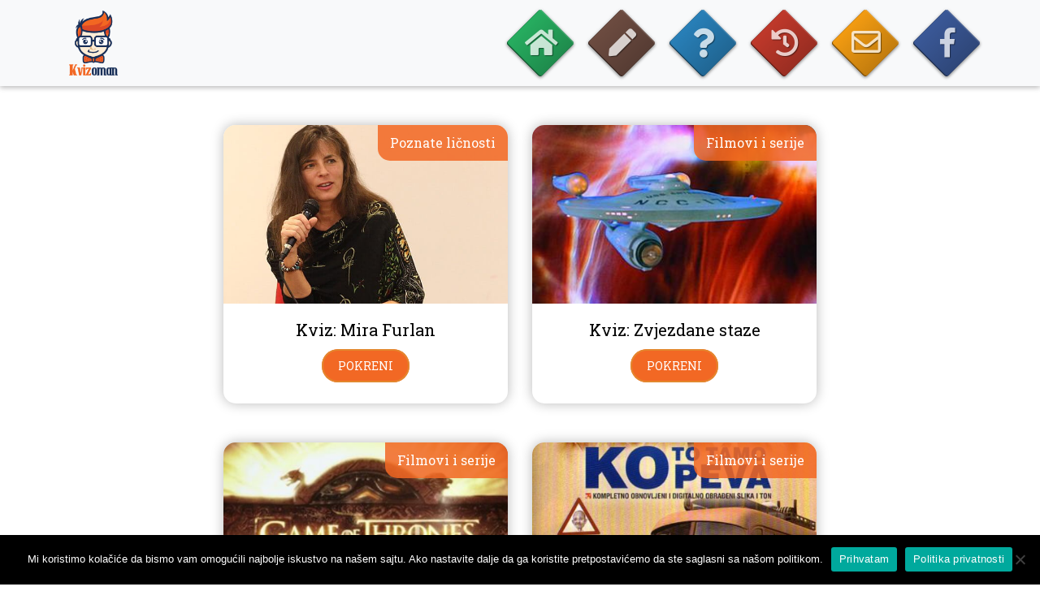

--- FILE ---
content_type: text/html
request_url: https://kvizoman.com/tag/serije/
body_size: 7772
content:
<!doctype html>
<html dir="ltr" lang="en-US" prefix="og: https://ogp.me/ns#">
<head>
<!-- Google tag (gtag.js) -->
<script async src="https://www.googletagmanager.com/gtag/js?id=G-SYTMG1DDBY" type="2d7aca3cae2fcafba2dca499-text/javascript"></script>
<script type="2d7aca3cae2fcafba2dca499-text/javascript">
window.dataLayer = window.dataLayer || [];
function gtag(){dataLayer.push(arguments);}
gtag('js', new Date());
gtag('config', 'G-SYTMG1DDBY');
</script>
<meta charset="UTF-8">
<meta name="viewport" content="width=device-width, initial-scale=1">
<link rel="profile" href="https://gmpg.org/xfn/11">
<title>serije | Kvizoman</title>
<style>img:is([sizes="auto" i], [sizes^="auto," i]) { contain-intrinsic-size: 3000px 1500px }</style>
<!-- All in One SEO 4.9.2 - aioseo.com -->
<meta name="robots" content="max-image-preview:large" />
<link rel="canonical" href="https://kvizoman.com/tag/serije/" />
<meta name="generator" content="All in One SEO (AIOSEO) 4.9.2" />
<script type="application/ld+json" class="aioseo-schema">
{"@context":"https:\/\/schema.org","@graph":[{"@type":"BreadcrumbList","@id":"https:\/\/kvizoman.com\/tag\/serije\/#breadcrumblist","itemListElement":[{"@type":"ListItem","@id":"https:\/\/kvizoman.com#listItem","position":1,"name":"Home","item":"https:\/\/kvizoman.com","nextItem":{"@type":"ListItem","@id":"https:\/\/kvizoman.com\/tag\/serije\/#listItem","name":"serije"}},{"@type":"ListItem","@id":"https:\/\/kvizoman.com\/tag\/serije\/#listItem","position":2,"name":"serije","previousItem":{"@type":"ListItem","@id":"https:\/\/kvizoman.com#listItem","name":"Home"}}]},{"@type":"CollectionPage","@id":"https:\/\/kvizoman.com\/tag\/serije\/#collectionpage","url":"https:\/\/kvizoman.com\/tag\/serije\/","name":"serije | Kvizoman","inLanguage":"en-US","isPartOf":{"@id":"https:\/\/kvizoman.com\/#website"},"breadcrumb":{"@id":"https:\/\/kvizoman.com\/tag\/serije\/#breadcrumblist"}},{"@type":"Organization","@id":"https:\/\/kvizoman.com\/#organization","name":"Kvizoman","description":"Kvizoman","url":"https:\/\/kvizoman.com\/","logo":{"@type":"ImageObject","url":"https:\/\/kvizoman.com\/wp-content\/uploads\/2020\/04\/logo.png","@id":"https:\/\/kvizoman.com\/tag\/serije\/#organizationLogo","width":212,"height":282,"caption":"Kvizoman logo"},"image":{"@id":"https:\/\/kvizoman.com\/tag\/serije\/#organizationLogo"}},{"@type":"WebSite","@id":"https:\/\/kvizoman.com\/#website","url":"https:\/\/kvizoman.com\/","name":"Kvizoman","description":"Kvizoman","inLanguage":"en-US","publisher":{"@id":"https:\/\/kvizoman.com\/#organization"}}]}
</script>
<!-- All in One SEO -->
<link rel='dns-prefetch' href='//use.fontawesome.com' />
<link rel='dns-prefetch' href='//fonts.googleapis.com' />
<link rel="alternate" type="application/rss+xml" title="Kvizoman &raquo; Feed" href="https://kvizoman.com/feed/" />
<link rel="alternate" type="application/rss+xml" title="Kvizoman &raquo; Comments Feed" href="https://kvizoman.com/comments/feed/" />
<link rel="alternate" type="application/rss+xml" title="Kvizoman &raquo; serije Tag Feed" href="https://kvizoman.com/tag/serije/feed/" />
<!-- <link rel='stylesheet' id='wp-block-library-css' href='https://kvizoman.com/wp-includes/css/dist/block-library/style.min.css?ver=6.7.4' media='all' /> -->
<!-- <link rel='stylesheet' id='aioseo/css/src/vue/standalone/blocks/table-of-contents/global.scss-css' href='https://kvizoman.com/wp-content/plugins/all-in-one-seo-pack/dist/Lite/assets/css/table-of-contents/global.e90f6d47.css?ver=4.9.2' media='all' /> -->
<link rel="stylesheet" type="text/css" href="//kvizoman.com/wp-content/cache/wpfc-minified/g0fu7n5p/buome.css" media="all"/>
<style id='classic-theme-styles-inline-css'>
/*! This file is auto-generated */
.wp-block-button__link{color:#fff;background-color:#32373c;border-radius:9999px;box-shadow:none;text-decoration:none;padding:calc(.667em + 2px) calc(1.333em + 2px);font-size:1.125em}.wp-block-file__button{background:#32373c;color:#fff;text-decoration:none}
</style>
<style id='global-styles-inline-css'>
:root{--wp--preset--aspect-ratio--square: 1;--wp--preset--aspect-ratio--4-3: 4/3;--wp--preset--aspect-ratio--3-4: 3/4;--wp--preset--aspect-ratio--3-2: 3/2;--wp--preset--aspect-ratio--2-3: 2/3;--wp--preset--aspect-ratio--16-9: 16/9;--wp--preset--aspect-ratio--9-16: 9/16;--wp--preset--color--black: #000000;--wp--preset--color--cyan-bluish-gray: #abb8c3;--wp--preset--color--white: #ffffff;--wp--preset--color--pale-pink: #f78da7;--wp--preset--color--vivid-red: #cf2e2e;--wp--preset--color--luminous-vivid-orange: #ff6900;--wp--preset--color--luminous-vivid-amber: #fcb900;--wp--preset--color--light-green-cyan: #7bdcb5;--wp--preset--color--vivid-green-cyan: #00d084;--wp--preset--color--pale-cyan-blue: #8ed1fc;--wp--preset--color--vivid-cyan-blue: #0693e3;--wp--preset--color--vivid-purple: #9b51e0;--wp--preset--gradient--vivid-cyan-blue-to-vivid-purple: linear-gradient(135deg,rgba(6,147,227,1) 0%,rgb(155,81,224) 100%);--wp--preset--gradient--light-green-cyan-to-vivid-green-cyan: linear-gradient(135deg,rgb(122,220,180) 0%,rgb(0,208,130) 100%);--wp--preset--gradient--luminous-vivid-amber-to-luminous-vivid-orange: linear-gradient(135deg,rgba(252,185,0,1) 0%,rgba(255,105,0,1) 100%);--wp--preset--gradient--luminous-vivid-orange-to-vivid-red: linear-gradient(135deg,rgba(255,105,0,1) 0%,rgb(207,46,46) 100%);--wp--preset--gradient--very-light-gray-to-cyan-bluish-gray: linear-gradient(135deg,rgb(238,238,238) 0%,rgb(169,184,195) 100%);--wp--preset--gradient--cool-to-warm-spectrum: linear-gradient(135deg,rgb(74,234,220) 0%,rgb(151,120,209) 20%,rgb(207,42,186) 40%,rgb(238,44,130) 60%,rgb(251,105,98) 80%,rgb(254,248,76) 100%);--wp--preset--gradient--blush-light-purple: linear-gradient(135deg,rgb(255,206,236) 0%,rgb(152,150,240) 100%);--wp--preset--gradient--blush-bordeaux: linear-gradient(135deg,rgb(254,205,165) 0%,rgb(254,45,45) 50%,rgb(107,0,62) 100%);--wp--preset--gradient--luminous-dusk: linear-gradient(135deg,rgb(255,203,112) 0%,rgb(199,81,192) 50%,rgb(65,88,208) 100%);--wp--preset--gradient--pale-ocean: linear-gradient(135deg,rgb(255,245,203) 0%,rgb(182,227,212) 50%,rgb(51,167,181) 100%);--wp--preset--gradient--electric-grass: linear-gradient(135deg,rgb(202,248,128) 0%,rgb(113,206,126) 100%);--wp--preset--gradient--midnight: linear-gradient(135deg,rgb(2,3,129) 0%,rgb(40,116,252) 100%);--wp--preset--font-size--small: 13px;--wp--preset--font-size--medium: 20px;--wp--preset--font-size--large: 36px;--wp--preset--font-size--x-large: 42px;--wp--preset--spacing--20: 0.44rem;--wp--preset--spacing--30: 0.67rem;--wp--preset--spacing--40: 1rem;--wp--preset--spacing--50: 1.5rem;--wp--preset--spacing--60: 2.25rem;--wp--preset--spacing--70: 3.38rem;--wp--preset--spacing--80: 5.06rem;--wp--preset--shadow--natural: 6px 6px 9px rgba(0, 0, 0, 0.2);--wp--preset--shadow--deep: 12px 12px 50px rgba(0, 0, 0, 0.4);--wp--preset--shadow--sharp: 6px 6px 0px rgba(0, 0, 0, 0.2);--wp--preset--shadow--outlined: 6px 6px 0px -3px rgba(255, 255, 255, 1), 6px 6px rgba(0, 0, 0, 1);--wp--preset--shadow--crisp: 6px 6px 0px rgba(0, 0, 0, 1);}:where(.is-layout-flex){gap: 0.5em;}:where(.is-layout-grid){gap: 0.5em;}body .is-layout-flex{display: flex;}.is-layout-flex{flex-wrap: wrap;align-items: center;}.is-layout-flex > :is(*, div){margin: 0;}body .is-layout-grid{display: grid;}.is-layout-grid > :is(*, div){margin: 0;}:where(.wp-block-columns.is-layout-flex){gap: 2em;}:where(.wp-block-columns.is-layout-grid){gap: 2em;}:where(.wp-block-post-template.is-layout-flex){gap: 1.25em;}:where(.wp-block-post-template.is-layout-grid){gap: 1.25em;}.has-black-color{color: var(--wp--preset--color--black) !important;}.has-cyan-bluish-gray-color{color: var(--wp--preset--color--cyan-bluish-gray) !important;}.has-white-color{color: var(--wp--preset--color--white) !important;}.has-pale-pink-color{color: var(--wp--preset--color--pale-pink) !important;}.has-vivid-red-color{color: var(--wp--preset--color--vivid-red) !important;}.has-luminous-vivid-orange-color{color: var(--wp--preset--color--luminous-vivid-orange) !important;}.has-luminous-vivid-amber-color{color: var(--wp--preset--color--luminous-vivid-amber) !important;}.has-light-green-cyan-color{color: var(--wp--preset--color--light-green-cyan) !important;}.has-vivid-green-cyan-color{color: var(--wp--preset--color--vivid-green-cyan) !important;}.has-pale-cyan-blue-color{color: var(--wp--preset--color--pale-cyan-blue) !important;}.has-vivid-cyan-blue-color{color: var(--wp--preset--color--vivid-cyan-blue) !important;}.has-vivid-purple-color{color: var(--wp--preset--color--vivid-purple) !important;}.has-black-background-color{background-color: var(--wp--preset--color--black) !important;}.has-cyan-bluish-gray-background-color{background-color: var(--wp--preset--color--cyan-bluish-gray) !important;}.has-white-background-color{background-color: var(--wp--preset--color--white) !important;}.has-pale-pink-background-color{background-color: var(--wp--preset--color--pale-pink) !important;}.has-vivid-red-background-color{background-color: var(--wp--preset--color--vivid-red) !important;}.has-luminous-vivid-orange-background-color{background-color: var(--wp--preset--color--luminous-vivid-orange) !important;}.has-luminous-vivid-amber-background-color{background-color: var(--wp--preset--color--luminous-vivid-amber) !important;}.has-light-green-cyan-background-color{background-color: var(--wp--preset--color--light-green-cyan) !important;}.has-vivid-green-cyan-background-color{background-color: var(--wp--preset--color--vivid-green-cyan) !important;}.has-pale-cyan-blue-background-color{background-color: var(--wp--preset--color--pale-cyan-blue) !important;}.has-vivid-cyan-blue-background-color{background-color: var(--wp--preset--color--vivid-cyan-blue) !important;}.has-vivid-purple-background-color{background-color: var(--wp--preset--color--vivid-purple) !important;}.has-black-border-color{border-color: var(--wp--preset--color--black) !important;}.has-cyan-bluish-gray-border-color{border-color: var(--wp--preset--color--cyan-bluish-gray) !important;}.has-white-border-color{border-color: var(--wp--preset--color--white) !important;}.has-pale-pink-border-color{border-color: var(--wp--preset--color--pale-pink) !important;}.has-vivid-red-border-color{border-color: var(--wp--preset--color--vivid-red) !important;}.has-luminous-vivid-orange-border-color{border-color: var(--wp--preset--color--luminous-vivid-orange) !important;}.has-luminous-vivid-amber-border-color{border-color: var(--wp--preset--color--luminous-vivid-amber) !important;}.has-light-green-cyan-border-color{border-color: var(--wp--preset--color--light-green-cyan) !important;}.has-vivid-green-cyan-border-color{border-color: var(--wp--preset--color--vivid-green-cyan) !important;}.has-pale-cyan-blue-border-color{border-color: var(--wp--preset--color--pale-cyan-blue) !important;}.has-vivid-cyan-blue-border-color{border-color: var(--wp--preset--color--vivid-cyan-blue) !important;}.has-vivid-purple-border-color{border-color: var(--wp--preset--color--vivid-purple) !important;}.has-vivid-cyan-blue-to-vivid-purple-gradient-background{background: var(--wp--preset--gradient--vivid-cyan-blue-to-vivid-purple) !important;}.has-light-green-cyan-to-vivid-green-cyan-gradient-background{background: var(--wp--preset--gradient--light-green-cyan-to-vivid-green-cyan) !important;}.has-luminous-vivid-amber-to-luminous-vivid-orange-gradient-background{background: var(--wp--preset--gradient--luminous-vivid-amber-to-luminous-vivid-orange) !important;}.has-luminous-vivid-orange-to-vivid-red-gradient-background{background: var(--wp--preset--gradient--luminous-vivid-orange-to-vivid-red) !important;}.has-very-light-gray-to-cyan-bluish-gray-gradient-background{background: var(--wp--preset--gradient--very-light-gray-to-cyan-bluish-gray) !important;}.has-cool-to-warm-spectrum-gradient-background{background: var(--wp--preset--gradient--cool-to-warm-spectrum) !important;}.has-blush-light-purple-gradient-background{background: var(--wp--preset--gradient--blush-light-purple) !important;}.has-blush-bordeaux-gradient-background{background: var(--wp--preset--gradient--blush-bordeaux) !important;}.has-luminous-dusk-gradient-background{background: var(--wp--preset--gradient--luminous-dusk) !important;}.has-pale-ocean-gradient-background{background: var(--wp--preset--gradient--pale-ocean) !important;}.has-electric-grass-gradient-background{background: var(--wp--preset--gradient--electric-grass) !important;}.has-midnight-gradient-background{background: var(--wp--preset--gradient--midnight) !important;}.has-small-font-size{font-size: var(--wp--preset--font-size--small) !important;}.has-medium-font-size{font-size: var(--wp--preset--font-size--medium) !important;}.has-large-font-size{font-size: var(--wp--preset--font-size--large) !important;}.has-x-large-font-size{font-size: var(--wp--preset--font-size--x-large) !important;}
:where(.wp-block-post-template.is-layout-flex){gap: 1.25em;}:where(.wp-block-post-template.is-layout-grid){gap: 1.25em;}
:where(.wp-block-columns.is-layout-flex){gap: 2em;}:where(.wp-block-columns.is-layout-grid){gap: 2em;}
:root :where(.wp-block-pullquote){font-size: 1.5em;line-height: 1.6;}
</style>
<!-- <link rel='stylesheet' id='cookie-notice-front-css' href='https://kvizoman.com/wp-content/plugins/cookie-notice/css/front.min.css?ver=2.5.11' media='all' /> -->
<!-- <link rel='stylesheet' id='quiz-maker-css' href='https://kvizoman.com/wp-content/plugins/quiz-maker/public/css/quiz-maker-public.css?ver=8.7.8' media='all' /> -->
<!-- <link rel='stylesheet' id='bootstrap-css' href='https://kvizoman.com/wp-content/themes/kvizoman/css/bootstrap.min.css?ver=6.7.4' media='all' /> -->
<link rel="stylesheet" type="text/css" href="//kvizoman.com/wp-content/cache/wpfc-minified/kel9lwcg/buome.css" media="all"/>
<link rel='stylesheet' id='icons-css' href='//use.fontawesome.com/releases/v5.7.2/css/all.css?ver=6.7.4' media='all' />
<link rel='stylesheet' id='fonts-css' href='//fonts.googleapis.com/css2?family=Roboto+Slab&#038;display=swap&#038;ver=6.7.4' media='all' />
<!-- <link rel='stylesheet' id='kvizoman-style-css' href='https://kvizoman.com/wp-content/themes/kvizoman/style.css?ver=3.0.3' media='all' /> -->
<!-- <link rel='stylesheet' id='wpdreams-asl-basic-css' href='https://kvizoman.com/wp-content/plugins/ajax-search-lite/css/style.basic.css?ver=4.13.4' media='all' /> -->
<link rel="stylesheet" type="text/css" href="//kvizoman.com/wp-content/cache/wpfc-minified/2yiuti1u/buome.css" media="all"/>
<style id='wpdreams-asl-basic-inline-css'>
div[id*='ajaxsearchlitesettings'].searchsettings .asl_option_inner label {
font-size: 0px !important;
color: rgba(0, 0, 0, 0);
}
div[id*='ajaxsearchlitesettings'].searchsettings .asl_option_inner label:after {
font-size: 11px !important;
position: absolute;
top: 0;
left: 0;
z-index: 1;
}
.asl_w_container {
width: 100%;
margin: 0px 0px 0px 0px;
min-width: 200px;
}
div[id*='ajaxsearchlite'].asl_m {
width: 100%;
}
div[id*='ajaxsearchliteres'].wpdreams_asl_results div.resdrg span.highlighted {
font-weight: bold;
color: rgba(217, 49, 43, 1);
background-color: rgba(238, 238, 238, 1);
}
div[id*='ajaxsearchliteres'].wpdreams_asl_results .results img.asl_image {
width: 100px;
height: 100px;
object-fit: cover;
}
div[id*='ajaxsearchlite'].asl_r .results {
max-height: none;
}
div[id*='ajaxsearchlite'].asl_r {
position: absolute;
}
.asl_w, .asl_w * {font-family:&quot;Roboto&quot; !important;}
.asl_m input[type=search]::placeholder{font-family:&quot;Roboto&quot; !important;}
.asl_m input[type=search]::-webkit-input-placeholder{font-family:&quot;Roboto&quot; !important;}
.asl_m input[type=search]::-moz-placeholder{font-family:&quot;Roboto&quot; !important;}
.asl_m input[type=search]:-ms-input-placeholder{font-family:&quot;Roboto&quot; !important;}
.asl_m .probox svg {
fill: rgba(242, 104, 36, 1) !important;
}
.asl_m .probox .innericon {
background-color: rgba(255, 255, 255, 1) !important;
background-image: none !important;
-webkit-background-image: none !important;
-ms-background-image: none !important;
}
div.asl_m.asl_w {
border:2px solid rgba(242, 104, 36, 1) !important;border-radius:20px 20px 20px 20px !important;
box-shadow: none !important;
}
div.asl_m.asl_w .probox {border: none !important;}
div.asl_r.asl_w {
border:1px none rgb(0, 0, 0) !important;border-radius:0px 0px 0px 0px !important;
box-shadow: none !important;
}
div.asl_r.asl_w.vertical .results .item::after {
display: block;
position: absolute;
bottom: 0;
content: '';
height: 1px;
width: 100%;
background: #D8D8D8;
}
div.asl_r.asl_w.vertical .results .item.asl_last_item::after {
display: none;
}
</style>
<!-- <link rel='stylesheet' id='wpdreams-asl-instance-css' href='https://kvizoman.com/wp-content/plugins/ajax-search-lite/css/style-curvy-blue.css?ver=4.13.4' media='all' /> -->
<link rel="stylesheet" type="text/css" href="//kvizoman.com/wp-content/cache/wpfc-minified/l1dzfqqe/buome.css" media="all"/>
<script id="cookie-notice-front-js-before" type="2d7aca3cae2fcafba2dca499-text/javascript">
var cnArgs = {"ajaxUrl":"https:\/\/kvizoman.com\/wp-admin\/admin-ajax.php","nonce":"b915dd66a5","hideEffect":"fade","position":"bottom","onScroll":false,"onScrollOffset":100,"onClick":false,"cookieName":"cookie_notice_accepted","cookieTime":7862400,"cookieTimeRejected":7862400,"globalCookie":false,"redirection":false,"cache":true,"revokeCookies":false,"revokeCookiesOpt":"automatic"};
</script>
<script src='//kvizoman.com/wp-content/cache/wpfc-minified/jlovn46e/buon0.js' type="2d7aca3cae2fcafba2dca499-text/javascript"></script>
<!-- <script src="https://kvizoman.com/wp-content/plugins/cookie-notice/js/front.min.js?ver=2.5.11" id="cookie-notice-front-js"></script> -->
<link rel="https://api.w.org/" href="https://kvizoman.com/wp-json/" /><link rel="alternate" title="JSON" type="application/json" href="https://kvizoman.com/wp-json/wp/v2/tags/327" /><link rel="EditURI" type="application/rsd+xml" title="RSD" href="https://kvizoman.com/xmlrpc.php?rsd" />
<meta name="generator" content="WordPress 6.7.4" />
<link rel="preconnect" href="https://fonts.gstatic.com" crossorigin />
<link rel="preload" as="style" href="//fonts.googleapis.com/css?family=Open+Sans&display=swap" />
<link rel="stylesheet" href="//fonts.googleapis.com/css?family=Open+Sans&display=swap" media="all" />
<style>.recentcomments a{display:inline !important;padding:0 !important;margin:0 !important;}</style><link rel="icon" href="https://kvizoman.com/wp-content/uploads/2020/04/cropped-litleicon-32x32.png" sizes="32x32" />
<link rel="icon" href="https://kvizoman.com/wp-content/uploads/2020/04/cropped-litleicon-192x192.png" sizes="192x192" />
<link rel="apple-touch-icon" href="https://kvizoman.com/wp-content/uploads/2020/04/cropped-litleicon-180x180.png" />
<meta name="msapplication-TileImage" content="https://kvizoman.com/wp-content/uploads/2020/04/cropped-litleicon-270x270.png" />
<style id="wp-custom-css">
.ays-share-btn.ays-share-btn-branded.ays-share-btn-twitter {
display: none;
}
.ays-share-btn.ays-share-btn-branded.ays-share-btn-linkedin {
display: none;
}
ins.adsbygoogle { background: transparent !important; }
.ays-quiz-wrap {
width:100% !important;
}
span.page-numbers.current {
border-radius:0px;
padding:3px 9px;
}
#ajaxsearchlite1 .probox .proinput input, div.asl_w .probox .proinput input {
font-size: 16px;
}
div.asl_r .results .item .asl_content h3, div.asl_r .results .item .asl_content h3 a {
font-family: Roboto;
color: #F26824;
font-size: 18px;
}
div.asl_r .results .item .asl_content h3, div.asl_r .results .item .asl_content h3 a:hover {
font-family: Roboto;
color: #F26824;
font-size: 18px;
}
div.asl_r .results .item .asl_content .asl_desc {
margin-top: 4px;
font-size: 15px;
line-height: 18px;
}
.featured-image-caption {
display:block;
margin-top:10px;
font-size:14px;
font-weight:600;
}
.card-img-5 {
object-fit:cover;
}		</style>
<script async src="https://pagead2.googlesyndication.com/pagead/js/adsbygoogle.js?client=ca-pub-8409791109897521" crossorigin="anonymous" type="2d7aca3cae2fcafba2dca499-text/javascript"></script>
<!-- Clarity tracking code for https://kvizoman.com/ --><script type="2d7aca3cae2fcafba2dca499-text/javascript">    (function(c,l,a,r,i,t,y){        c[a]=c[a]||function(){(c[a].q=c[a].q||[]).push(arguments)};        t=l.createElement(r);t.async=1;t.src="https://www.clarity.ms/tag/"+i+"?ref=bwt";        y=l.getElementsByTagName(r)[0];y.parentNode.insertBefore(t,y);    })(window, document, "clarity", "script", "j3c4s2yhc1");</script>
</head>
<body class="archive tag tag-serije tag-327 wp-custom-logo cookies-not-set hfeed">
<div id="page" class="site">
<a class="skip-link screen-reader-text" href="#content">Skip to content</a>
<!--Navigacija veliki ekrani-->
<header id="masthead" class="site-header main-navbar">
<nav class="navbar navbar-expand-md navbar-light bg-light">
<div class="container">
<a class="navbar-brand" href="https://kvizoman.com/pocetna"><img style="height: 80px;" src="https://kvizoman.com/wp-content/themes/kvizoman/img/LOGO.png"></a>
<button class="navbar-toggler" type="button" data-toggle="collapse" data-target="#navbarSupportedContent" aria-controls="navbarSupportedContent" aria-expanded="false" aria-label="Toggle navigation">
<span class="navbar-toggler-icon"></span>
</button>
<div class="collapse navbar-collapse" id="navbarSupportedContent">
<ul class="navbar-nav ml-auto">
<li class="nav-item">
<a href="https://kvizoman.com/pocetna" class="bpack-icon-ten green "><i class="fas fa-home menu-icon-home"></i></a>
</li>
<li class="nav-item">
<a href="https://kvizoman.com/kategorija/zabavnik/" class="bpack-icon-ten brown "><i class="fas fa-pen menu-icon-pen"></i></a>
</li>
<li class="nav-item">
<a href="https://kvizoman.com/tematski-kvizovi" class="bpack-icon-ten blue "><i class="fas fa-question menu-icon-question"></i></a>
</li>
<li class="nav-item">
<a href="https://kvizoman.com/dnevni-kvizovi" class="bpack-icon-ten red "><i class="fas fa-history menu-icon-history"></i></a>
</li>
<li class="nav-item">
<a href="https://kvizoman.com/kontakt" class="bpack-icon-ten yellow "><i class="far fa-envelope menu-icon-mail"></i></a>
</li>
<li class="nav-item">
<a href="https://www.facebook.com/novikvizoman" class="bpack-icon-ten facebook-color" target="_blank"><i class="fab fa-facebook-f menu-icon-facebook-desktop"></i></a>
</li>
</ul>
</div>
</div>
</nav>
</header><!-- #masthead -->
<!--Navigacija mali ekrani-->
<header id="masthead" class="site-header mobile-top-navbar">
<div class="container top-mobile-header bg-light">
<div class="container">
<div class="d-flex justify-content-between">
<a class="navbar-brand" href="https://kvizoman.com/pocetna"><img style="height: 50px;" src="https://kvizoman.com/wp-content/themes/kvizoman/img/LOGO.png"></a>
<a class="bg-facebook" href="fb://profile/100064624364484"><i class="fab fa-facebook-f"></i></a>
</div>
</div>
</div>
</header><!-- #masthead -->
<div id="content" class="site-content">
<section class="container mt-5 mb-5">
<div class="row">
<div class="col-lg-2"></div>
<div class="col-lg-8">
<div class="row">
<div class="col-md-6 mb-5">
<div class="card" style="width: 100%;">
<span class="category-kviz">
Poznate ličnosti
</span>
<a href="https://kvizoman.com/kviz-mira-furlan/">
<img width="580" height="480" src="https://kvizoman.com/wp-content/uploads/2022/02/mira-furlan.jpg" class="card-img-top wp-post-image" alt="Kviz: Mira Furlan" decoding="async" fetchpriority="high" srcset="https://kvizoman.com/wp-content/uploads/2022/02/mira-furlan.jpg 580w, https://kvizoman.com/wp-content/uploads/2022/02/mira-furlan-300x248.jpg 300w" sizes="(max-width: 580px) 100vw, 580px" />                        </a>
<div class="card-body text-center">
<h5 class="card-title">Kviz: Mira Furlan</h5>
<a href="https://kvizoman.com/kviz-mira-furlan/" class="bpack-btn-two">Pokreni</a>
</div>
</div>
</div>
<div class="col-md-6 mb-5">
<div class="card" style="width: 100%;">
<span class="category-kviz">
Filmovi i serije
</span>
<a href="https://kvizoman.com/kviz-zvjezdane-staze/">
<img width="363" height="274" src="https://kvizoman.com/wp-content/uploads/2021/12/enterprise.jpg" class="card-img-top wp-post-image" alt="" decoding="async" srcset="https://kvizoman.com/wp-content/uploads/2021/12/enterprise.jpg 363w, https://kvizoman.com/wp-content/uploads/2021/12/enterprise-300x226.jpg 300w" sizes="(max-width: 363px) 100vw, 363px" />                        </a>
<div class="card-body text-center">
<h5 class="card-title">Kviz: Zvjezdane staze</h5>
<a href="https://kvizoman.com/kviz-zvjezdane-staze/" class="bpack-btn-two">Pokreni</a>
</div>
</div>
</div>
<div class="col-md-6 mb-5">
<div class="card" style="width: 100%;">
<span class="category-kviz">
Filmovi i serije
</span>
<a href="https://kvizoman.com/kviz-igra-prijestolja/">
<img width="455" height="256" src="https://kvizoman.com/wp-content/uploads/2021/01/prijestolja.jpg" class="card-img-top wp-post-image" alt="" decoding="async" srcset="https://kvizoman.com/wp-content/uploads/2021/01/prijestolja.jpg 455w, https://kvizoman.com/wp-content/uploads/2021/01/prijestolja-300x169.jpg 300w" sizes="(max-width: 455px) 100vw, 455px" />                        </a>
<div class="card-body text-center">
<h5 class="card-title">Kviz: Igra prijestolja</h5>
<a href="https://kvizoman.com/kviz-igra-prijestolja/" class="bpack-btn-two">Pokreni</a>
</div>
</div>
</div>
<div class="col-md-6 mb-5">
<div class="card" style="width: 100%;">
<span class="category-kviz">
Filmovi i serije
</span>
<a href="https://kvizoman.com/kviz-filmovi-i-tv-serije-iv-dio/">
<img width="546" height="359" src="https://kvizoman.com/wp-content/uploads/2020/06/Kototamopeva.jpg" class="card-img-top wp-post-image" alt="Kviz: Filmovi i tv serije, IV dio" decoding="async" loading="lazy" srcset="https://kvizoman.com/wp-content/uploads/2020/06/Kototamopeva.jpg 546w, https://kvizoman.com/wp-content/uploads/2020/06/Kototamopeva-300x197.jpg 300w" sizes="auto, (max-width: 546px) 100vw, 546px" />                        </a>
<div class="card-body text-center">
<h5 class="card-title">Kviz: Filmovi i tv serije, IV dio</h5>
<a href="https://kvizoman.com/kviz-filmovi-i-tv-serije-iv-dio/" class="bpack-btn-two">Pokreni</a>
</div>
</div>
</div>
<div class="col-md-6 mb-5">
<div class="card" style="width: 100%;">
<span class="category-kviz">
Filmovi i serije
</span>
<a href="https://kvizoman.com/kviz-filmovi-i-serije/">
<img width="630" height="480" src="https://kvizoman.com/wp-content/uploads/2020/05/clint-eastwood.jpg" class="card-img-top wp-post-image" alt="Kviz: filmovi i serije" decoding="async" loading="lazy" srcset="https://kvizoman.com/wp-content/uploads/2020/05/clint-eastwood.jpg 630w, https://kvizoman.com/wp-content/uploads/2020/05/clint-eastwood-300x229.jpg 300w, https://kvizoman.com/wp-content/uploads/2020/05/clint-eastwood-320x244.jpg 320w" sizes="auto, (max-width: 630px) 100vw, 630px" />                        </a>
<div class="card-body text-center">
<h5 class="card-title">Kviz: filmovi i serije</h5>
<a href="https://kvizoman.com/kviz-filmovi-i-serije/" class="bpack-btn-two">Pokreni</a>
</div>
</div>
</div>
</div>
<hr>
<div class=" d-flex justify-content-between">
<small class="pagination"></small>
<small class="pagination"></small>
</div>
</div>
<div class="col-lg-2">
</div>
</div>
</section>

<section class="mobile-menu-bootom fixed-bottom bg-light">
<div class="d-flex justify-content-around">
<a href="https://kvizoman.com/pocetna"><i class="fas fa-home menu-icon-home-bottom"></i></a>
<a href="https://kvizoman.com/kategorija/zabavnik/"><i class="fas fa-pen  menu-icon-pen-bottom"></i></a>
<a href="https://kvizoman.com/tematski-kvizovi"><i class="fas fa-question menu-icon-question-bottom"></i></a>
<a href="https://kvizoman.com/dnevni-kvizovi"><i class="fas fa-history menu-icon-history-bottom"></i></a>
<a href="https://kvizoman.com/kontakt"><i class="fas fa-envelope menu-icon-trophy-bottom"></i></a>
</div>
</section>
</div><!-- #content -->
<footer>
<div class="d-flex justify-content-around mt-5">
<a class="text-center mb-0 pb-3 pt-1 copyright-text" href="https://kvizoman.com/politika-privatnosti-i-pravila-koristenja">Politika privatnosti i pravila korištenja</a>
<a class="text-center mb-0 pb-3 pt-1 copyright-text" href="https://kvizoman.com/pravila-igre-i-bodovanje">Uputstvo igračima</a>
<p class="text-center mb-0 pb-3 pt-1 copyright-text">Sva prava zadržana - Kvizoman</p>
</div>
</footer>
</div><!-- #page -->
<script type="2d7aca3cae2fcafba2dca499-module" src="https://kvizoman.com/wp-content/plugins/all-in-one-seo-pack/dist/Lite/assets/table-of-contents.95d0dfce.js?ver=4.9.2" id="aioseo/js/src/vue/standalone/blocks/table-of-contents/frontend.js-js"></script>
<script src="https://kvizoman.com/wp-content/themes/kvizoman/js/navigation.js?ver=1.0.0" id="kvizoman-navigation-js" type="2d7aca3cae2fcafba2dca499-text/javascript"></script>
<script src="https://kvizoman.com/wp-content/themes/kvizoman/js/skip-link-focus-fix.js?ver=1.0.0" id="kvizoman-skip-link-focus-fix-js" type="2d7aca3cae2fcafba2dca499-text/javascript"></script>
<script id="wd-asl-ajaxsearchlite-js-before" type="2d7aca3cae2fcafba2dca499-text/javascript">
window.ASL = typeof window.ASL !== 'undefined' ? window.ASL : {}; window.ASL.wp_rocket_exception = "DOMContentLoaded"; window.ASL.ajaxurl = "https:\/\/kvizoman.com\/wp-admin\/admin-ajax.php"; window.ASL.backend_ajaxurl = "https:\/\/kvizoman.com\/wp-admin\/admin-ajax.php"; window.ASL.asl_url = "https:\/\/kvizoman.com\/wp-content\/plugins\/ajax-search-lite\/"; window.ASL.detect_ajax = 1; window.ASL.media_query = 4780; window.ASL.version = 4780; window.ASL.pageHTML = ""; window.ASL.additional_scripts = []; window.ASL.script_async_load = false; window.ASL.init_only_in_viewport = true; window.ASL.font_url = "https:\/\/kvizoman.com\/wp-content\/plugins\/ajax-search-lite\/css\/fonts\/icons2.woff2"; window.ASL.highlight = {"enabled":false,"data":[]}; window.ASL.analytics = {"method":0,"tracking_id":"","string":"?ajax_search={asl_term}","event":{"focus":{"active":true,"action":"focus","category":"ASL","label":"Input focus","value":"1"},"search_start":{"active":false,"action":"search_start","category":"ASL","label":"Phrase: {phrase}","value":"1"},"search_end":{"active":true,"action":"search_end","category":"ASL","label":"{phrase} | {results_count}","value":"1"},"magnifier":{"active":true,"action":"magnifier","category":"ASL","label":"Magnifier clicked","value":"1"},"return":{"active":true,"action":"return","category":"ASL","label":"Return button pressed","value":"1"},"facet_change":{"active":false,"action":"facet_change","category":"ASL","label":"{option_label} | {option_value}","value":"1"},"result_click":{"active":true,"action":"result_click","category":"ASL","label":"{result_title} | {result_url}","value":"1"}}};
</script>
<script src="https://kvizoman.com/wp-content/plugins/ajax-search-lite/js/min/plugin/merged/asl.min.js?ver=4780" id="wd-asl-ajaxsearchlite-js" type="2d7aca3cae2fcafba2dca499-text/javascript"></script>
<!-- Cookie Notice plugin v2.5.11 by Hu-manity.co https://hu-manity.co/ -->
<div id="cookie-notice" role="dialog" class="cookie-notice-hidden cookie-revoke-hidden cn-position-bottom" aria-label="Cookie Notice" style="background-color: rgba(0,0,0,1);"><div class="cookie-notice-container" style="color: #fff"><span id="cn-notice-text" class="cn-text-container">Mi koristimo kolačiće da bismo vam omogućili najbolje iskustvo na našem sajtu. Ako nastavite dalje da ga koristite pretpostavićemo da ste saglasni sa našom politikom. </span><span id="cn-notice-buttons" class="cn-buttons-container"><button id="cn-accept-cookie" data-cookie-set="accept" class="cn-set-cookie cn-button" aria-label="Prihvatam" style="background-color: #00a99d">Prihvatam</button><button data-link-url="https://kvizoman.com/politika-privatnosti-i-pravila-koristenja/" data-link-target="_blank" id="cn-more-info" class="cn-more-info cn-button" aria-label="Politika privatnosti" style="background-color: #00a99d">Politika privatnosti</button></span><button type="button" id="cn-close-notice" data-cookie-set="accept" class="cn-close-icon" aria-label="No"></button></div>
</div>
<!-- / Cookie Notice plugin -->
<script src="/cdn-cgi/scripts/7d0fa10a/cloudflare-static/rocket-loader.min.js" data-cf-settings="2d7aca3cae2fcafba2dca499-|49" defer></script><script defer src="https://static.cloudflareinsights.com/beacon.min.js/vcd15cbe7772f49c399c6a5babf22c1241717689176015" integrity="sha512-ZpsOmlRQV6y907TI0dKBHq9Md29nnaEIPlkf84rnaERnq6zvWvPUqr2ft8M1aS28oN72PdrCzSjY4U6VaAw1EQ==" data-cf-beacon='{"version":"2024.11.0","token":"f0b572528df6496b97d6c07dcb4e10ce","r":1,"server_timing":{"name":{"cfCacheStatus":true,"cfEdge":true,"cfExtPri":true,"cfL4":true,"cfOrigin":true,"cfSpeedBrain":true},"location_startswith":null}}' crossorigin="anonymous"></script>
</body>
</html><!-- WP Fastest Cache file was created in 0.187 seconds, on January 6, 2026 @ 2:59 pm -->

--- FILE ---
content_type: text/html; charset=utf-8
request_url: https://www.google.com/recaptcha/api2/aframe
body_size: 267
content:
<!DOCTYPE HTML><html><head><meta http-equiv="content-type" content="text/html; charset=UTF-8"></head><body><script nonce="9CuyYROP7nK6aMySoJJieQ">/** Anti-fraud and anti-abuse applications only. See google.com/recaptcha */ try{var clients={'sodar':'https://pagead2.googlesyndication.com/pagead/sodar?'};window.addEventListener("message",function(a){try{if(a.source===window.parent){var b=JSON.parse(a.data);var c=clients[b['id']];if(c){var d=document.createElement('img');d.src=c+b['params']+'&rc='+(localStorage.getItem("rc::a")?sessionStorage.getItem("rc::b"):"");window.document.body.appendChild(d);sessionStorage.setItem("rc::e",parseInt(sessionStorage.getItem("rc::e")||0)+1);localStorage.setItem("rc::h",'1769058337965');}}}catch(b){}});window.parent.postMessage("_grecaptcha_ready", "*");}catch(b){}</script></body></html>